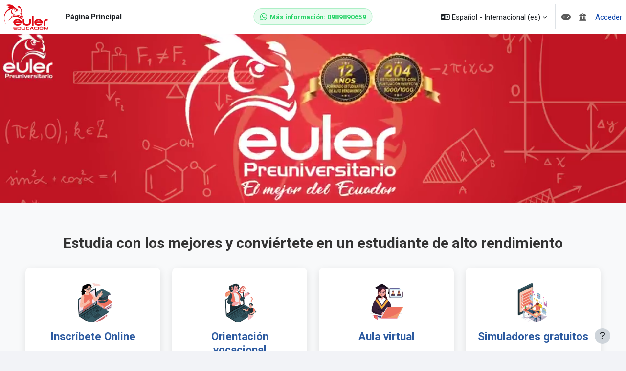

--- FILE ---
content_type: text/html; charset=utf-8
request_url: https://eulereducacion.online/Alex/kilometrical155705.html
body_size: 30479
content:
<!DOCTYPE html>

<html  dir="ltr" lang="es" xml:lang="es">
<head>
    <title>Página Principal | Euler</title>
    <link rel="shortcut icon" href="https://eulereducacion.online/pluginfile.php/1/theme_moove/favicon/1758832207/favicon%20%281%29.ico" />
    <meta http-equiv="Content-Type" content="text/html; charset=utf-8" />
<meta name="keywords" content="moodle, Página Principal | Euler" />
<link rel="stylesheet" type="text/css" href="https://eulereducacion.online/theme/yui_combo.php?rollup/3.18.1/yui-moodlesimple-min.css" /><script id="firstthemesheet" type="text/css">/** Required in order to fix style inclusion problems in IE with YUI **/</script><link rel="stylesheet" type="text/css" href="https://eulereducacion.online/theme/styles.php/moove/1758832207_1/all" />
<script>
//<![CDATA[
var M = {}; M.yui = {};
M.pageloadstarttime = new Date();
M.cfg = {"wwwroot":"https:\/\/eulereducacion.online","apibase":"https:\/\/eulereducacion.online\/r.php\/api","homeurl":{},"sesskey":"Ou4nSJ9sZM","sessiontimeout":"28800","sessiontimeoutwarning":"1200","themerev":"1758832207","slasharguments":1,"theme":"moove","iconsystemmodule":"core\/icon_system_fontawesome","jsrev":"1757340138","admin":"admin","svgicons":true,"usertimezone":"Am\u00e9rica\/Guayaquil","language":"es","courseId":1,"courseContextId":2,"contextid":2,"contextInstanceId":1,"langrev":1766913785,"templaterev":"1757340138","siteId":1,"userId":0};var yui1ConfigFn = function(me) {if(/-skin|reset|fonts|grids|base/.test(me.name)){me.type='css';me.path=me.path.replace(/\.js/,'.css');me.path=me.path.replace(/\/yui2-skin/,'/assets/skins/sam/yui2-skin')}};
var yui2ConfigFn = function(me) {var parts=me.name.replace(/^moodle-/,'').split('-'),component=parts.shift(),module=parts[0],min='-min';if(/-(skin|core)$/.test(me.name)){parts.pop();me.type='css';min=''}
if(module){var filename=parts.join('-');me.path=component+'/'+module+'/'+filename+min+'.'+me.type}else{me.path=component+'/'+component+'.'+me.type}};
YUI_config = {"debug":false,"base":"https:\/\/eulereducacion.online\/lib\/yuilib\/3.18.1\/","comboBase":"https:\/\/eulereducacion.online\/theme\/yui_combo.php?","combine":true,"filter":null,"insertBefore":"firstthemesheet","groups":{"yui2":{"base":"https:\/\/eulereducacion.online\/lib\/yuilib\/2in3\/2.9.0\/build\/","comboBase":"https:\/\/eulereducacion.online\/theme\/yui_combo.php?","combine":true,"ext":false,"root":"2in3\/2.9.0\/build\/","patterns":{"yui2-":{"group":"yui2","configFn":yui1ConfigFn}}},"moodle":{"name":"moodle","base":"https:\/\/eulereducacion.online\/theme\/yui_combo.php?m\/1757340138\/","combine":true,"comboBase":"https:\/\/eulereducacion.online\/theme\/yui_combo.php?","ext":false,"root":"m\/1757340138\/","patterns":{"moodle-":{"group":"moodle","configFn":yui2ConfigFn}},"filter":null,"modules":{"moodle-core-maintenancemodetimer":{"requires":["base","node"]},"moodle-core-notification":{"requires":["moodle-core-notification-dialogue","moodle-core-notification-alert","moodle-core-notification-confirm","moodle-core-notification-exception","moodle-core-notification-ajaxexception"]},"moodle-core-notification-dialogue":{"requires":["base","node","panel","escape","event-key","dd-plugin","moodle-core-widget-focusafterclose","moodle-core-lockscroll"]},"moodle-core-notification-alert":{"requires":["moodle-core-notification-dialogue"]},"moodle-core-notification-confirm":{"requires":["moodle-core-notification-dialogue"]},"moodle-core-notification-exception":{"requires":["moodle-core-notification-dialogue"]},"moodle-core-notification-ajaxexception":{"requires":["moodle-core-notification-dialogue"]},"moodle-core-lockscroll":{"requires":["plugin","base-build"]},"moodle-core-blocks":{"requires":["base","node","io","dom","dd","dd-scroll","moodle-core-dragdrop","moodle-core-notification"]},"moodle-core-actionmenu":{"requires":["base","event","node-event-simulate"]},"moodle-core-handlebars":{"condition":{"trigger":"handlebars","when":"after"}},"moodle-core-chooserdialogue":{"requires":["base","panel","moodle-core-notification"]},"moodle-core-event":{"requires":["event-custom"]},"moodle-core-dragdrop":{"requires":["base","node","io","dom","dd","event-key","event-focus","moodle-core-notification"]},"moodle-core_availability-form":{"requires":["base","node","event","event-delegate","panel","moodle-core-notification-dialogue","json"]},"moodle-course-categoryexpander":{"requires":["node","event-key"]},"moodle-course-management":{"requires":["base","node","io-base","moodle-core-notification-exception","json-parse","dd-constrain","dd-proxy","dd-drop","dd-delegate","node-event-delegate"]},"moodle-course-util":{"requires":["node"],"use":["moodle-course-util-base"],"submodules":{"moodle-course-util-base":{},"moodle-course-util-section":{"requires":["node","moodle-course-util-base"]},"moodle-course-util-cm":{"requires":["node","moodle-course-util-base"]}}},"moodle-course-dragdrop":{"requires":["base","node","io","dom","dd","dd-scroll","moodle-core-dragdrop","moodle-core-notification","moodle-course-coursebase","moodle-course-util"]},"moodle-form-shortforms":{"requires":["node","base","selector-css3","moodle-core-event"]},"moodle-form-dateselector":{"requires":["base","node","overlay","calendar"]},"moodle-question-searchform":{"requires":["base","node"]},"moodle-question-chooser":{"requires":["moodle-core-chooserdialogue"]},"moodle-availability_completion-form":{"requires":["base","node","event","moodle-core_availability-form"]},"moodle-availability_date-form":{"requires":["base","node","event","io","moodle-core_availability-form"]},"moodle-availability_grade-form":{"requires":["base","node","event","moodle-core_availability-form"]},"moodle-availability_group-form":{"requires":["base","node","event","moodle-core_availability-form"]},"moodle-availability_grouping-form":{"requires":["base","node","event","moodle-core_availability-form"]},"moodle-availability_profile-form":{"requires":["base","node","event","moodle-core_availability-form"]},"moodle-mod_assign-history":{"requires":["node","transition"]},"moodle-mod_attendance-groupfilter":{"requires":["base","node"]},"moodle-mod_hsuforum-article":{"requires":["base","node","event","router","core_rating","querystring","moodle-mod_hsuforum-io","moodle-mod_hsuforum-livelog"]},"moodle-mod_hsuforum-io":{"requires":["base","io-base","io-form","io-upload-iframe","json-parse"]},"moodle-mod_hsuforum-livelog":{"requires":["widget"]},"moodle-mod_quiz-modform":{"requires":["base","node","event"]},"moodle-mod_quiz-quizbase":{"requires":["base","node"]},"moodle-mod_quiz-questionchooser":{"requires":["moodle-core-chooserdialogue","moodle-mod_quiz-util","querystring-parse"]},"moodle-mod_quiz-toolboxes":{"requires":["base","node","event","event-key","io","moodle-mod_quiz-quizbase","moodle-mod_quiz-util-slot","moodle-core-notification-ajaxexception"]},"moodle-mod_quiz-util":{"requires":["node","moodle-core-actionmenu"],"use":["moodle-mod_quiz-util-base"],"submodules":{"moodle-mod_quiz-util-base":{},"moodle-mod_quiz-util-slot":{"requires":["node","moodle-mod_quiz-util-base"]},"moodle-mod_quiz-util-page":{"requires":["node","moodle-mod_quiz-util-base"]}}},"moodle-mod_quiz-autosave":{"requires":["base","node","event","event-valuechange","node-event-delegate","io-form","datatype-date-format"]},"moodle-mod_quiz-dragdrop":{"requires":["base","node","io","dom","dd","dd-scroll","moodle-core-dragdrop","moodle-core-notification","moodle-mod_quiz-quizbase","moodle-mod_quiz-util-base","moodle-mod_quiz-util-page","moodle-mod_quiz-util-slot","moodle-course-util"]},"moodle-message_airnotifier-toolboxes":{"requires":["base","node","io"]},"moodle-block_xp-notification":{"requires":["base","node","handlebars","button-plugin","moodle-core-notification-dialogue"]},"moodle-block_xp-filters":{"requires":["base","node","moodle-core-dragdrop","moodle-core-notification-confirm","moodle-block_xp-rulepicker"]},"moodle-block_xp-rulepicker":{"requires":["base","node","handlebars","moodle-core-notification-dialogue"]},"moodle-report_eventlist-eventfilter":{"requires":["base","event","node","node-event-delegate","datatable","autocomplete","autocomplete-filters"]},"moodle-report_loglive-fetchlogs":{"requires":["base","event","node","io","node-event-delegate"]},"moodle-gradereport_history-userselector":{"requires":["escape","event-delegate","event-key","handlebars","io-base","json-parse","moodle-core-notification-dialogue"]},"moodle-qbank_editquestion-chooser":{"requires":["moodle-core-chooserdialogue"]},"moodle-tool_lp-dragdrop-reorder":{"requires":["moodle-core-dragdrop"]},"moodle-assignfeedback_editpdf-editor":{"requires":["base","event","node","io","graphics","json","event-move","event-resize","transition","querystring-stringify-simple","moodle-core-notification-dialog","moodle-core-notification-alert","moodle-core-notification-warning","moodle-core-notification-exception","moodle-core-notification-ajaxexception"]}}},"gallery":{"name":"gallery","base":"https:\/\/eulereducacion.online\/lib\/yuilib\/gallery\/","combine":true,"comboBase":"https:\/\/eulereducacion.online\/theme\/yui_combo.php?","ext":false,"root":"gallery\/1757340138\/","patterns":{"gallery-":{"group":"gallery"}}}},"modules":{"core_filepicker":{"name":"core_filepicker","fullpath":"https:\/\/eulereducacion.online\/lib\/javascript.php\/1757340138\/repository\/filepicker.js","requires":["base","node","node-event-simulate","json","async-queue","io-base","io-upload-iframe","io-form","yui2-treeview","panel","cookie","datatable","datatable-sort","resize-plugin","dd-plugin","escape","moodle-core_filepicker","moodle-core-notification-dialogue"]},"core_comment":{"name":"core_comment","fullpath":"https:\/\/eulereducacion.online\/lib\/javascript.php\/1757340138\/comment\/comment.js","requires":["base","io-base","node","json","yui2-animation","overlay","escape"]}},"logInclude":[],"logExclude":[],"logLevel":null};
M.yui.loader = {modules: {}};

//]]>
</script>
<link rel="preconnect" href="https://fonts.googleapis.com">
                       <link rel="preconnect" href="https://fonts.gstatic.com" crossorigin>
                       <link href="https://fonts.googleapis.com/css2?family=Roboto:ital,wght@0,300;0,400;0,500;0,700;1,400&display=swap" rel="stylesheet">
    <meta name="viewport" content="width=device-width, initial-scale=1.0">
</head>
<body  id="page-site-index" class="limitedwidth format-site course path-site chrome dir-ltr lang-es yui-skin-sam yui3-skin-sam eulereducacion-online pagelayout-frontpage course-1 context-2 notloggedin theme uses-drawers">
<div class="toast-wrapper mx-auto py-0 fixed-top" role="status" aria-live="polite"></div>
<div id="page-wrapper" class="d-print-block">

    <div>
    <a class="visually-hidden-focusable" href="#maincontent">Salta al contenido principal</a>
</div><script src="https://eulereducacion.online/lib/javascript.php/1757340138/lib/polyfills/polyfill.js"></script>
<script src="https://eulereducacion.online/theme/yui_combo.php?rollup/3.18.1/yui-moodlesimple-min.js"></script><script src="https://eulereducacion.online/lib/javascript.php/1757340138/lib/javascript-static.js"></script>
<script>
//<![CDATA[
document.body.className += ' jsenabled';
//]]>
</script>



    <nav class="navbar fixed-top bg-body navbar-expand border-bottom px-2" aria-label="Navegación del sitio">
        <button class="navbar-toggler aabtn d-block d-md-none px-1 my-1 border-0" data-toggler="drawers" data-action="toggle" data-target="theme_boost-drawers-primary">
            <span class="navbar-toggler-icon"></span>
            <span class="sr-only">Panel lateral</span>
        </button>
    
        <a href="https://eulereducacion.online/" class="navbar-brand d-none d-md-flex align-items-center m-0 me-4 p-0 aabtn">
    
                <img src="//eulereducacion.online/pluginfile.php/1/theme_moove/logo/1758832207/logo%20eulereducacion%20barra%20superior_Mesa%20de%20trabajo%201%20%281%29.png" class="logo me-1" alt="Euler">
        </a>
            <div class="primary-navigation">
                <nav class="moremenu navigation">
                    <ul id="moremenu-696d41d148808-navbar-nav" role="menubar" class="nav more-nav navbar-nav">
                                <li data-key="home" class="nav-item" role="none" data-forceintomoremenu="false">
                                            <a role="menuitem" class="nav-link active "
                                                href="https://eulereducacion.online/"
                                                
                                                aria-current="true"
                                                data-disableactive="true"
                                                
                                            >
                                                Página Principal
                                            </a>
                                </li>
                        <li role="none" class="nav-item dropdown dropdownmoremenu d-none" data-region="morebutton">
                            <a class="dropdown-toggle nav-link " href="#" id="moremenu-dropdown-696d41d148808" role="menuitem" data-bs-toggle="dropdown" aria-haspopup="true" aria-expanded="false" tabindex="-1">
                                Más
                            </a>
                            <ul class="dropdown-menu dropdown-menu-start" data-region="moredropdown" aria-labelledby="moremenu-dropdown-696d41d148808" role="menu">
                            </ul>
                        </li>
                    </ul>
                </nav>
            </div>
    
        <ul class="navbar-nav d-none d-md-flex my-1 px-1">
            <!-- page_heading_menu -->
            
        </ul>
    
        <!-- AGREGADO: Mensaje central de WhatsApp para pantallas grandes -->
        <div class="euler-navbar-center d-none d-lg-block position-absolute start-50 translate-middle-x">
            <a href="https://api.whatsapp.com/send?phone=593989890659" 
               target="_blank" 
               class="euler-navbar-whatsapp-link text-decoration-none">
                <i class="fab fa-whatsapp"></i>
                <span>Más información: 0989890659</span>
            </a>
        </div>
    
        <div id="usernavigation" class="navbar-nav ms-auto h-100">
                <div class="langmenu">
                    <div class="dropdown show">
                        <a href="#" role="button" id="lang-menu-toggle" data-bs-toggle="dropdown" aria-label="Idioma" aria-haspopup="true" aria-controls="lang-action-menu" class="btn dropdown-toggle">
                            <i class="icon fa fa-language fa-fw me-1" aria-hidden="true"></i>
                            <span class="langbutton">
                                Español - Internacional ‎(es)‎
                            </span>
                            <b class="caret"></b>
                        </a>
                        <div role="menu" aria-labelledby="lang-menu-toggle" id="lang-action-menu" class="dropdown-menu dropdown-menu-end">
                                    <a href="https://eulereducacion.online/?lang=en" class="dropdown-item ps-5" role="menuitem" 
                                            lang="en" >
                                        English ‎(en)‎
                                    </a>
                                    <a href="#" class="dropdown-item ps-5" role="menuitem" aria-current="true"
                                            >
                                        Español - Internacional ‎(es)‎
                                    </a>
                        </div>
                    </div>
                </div>
                <div class="divider border-start h-75 align-self-center mx-1"></div>
    
            <!-- AGREGADO: Mensaje compacto para tablets -->
            <div class="euler-navbar-tablet d-none d-md-block d-lg-none me-2">
                <a href="https://api.whatsapp.com/send?phone=593989890659" 
                   target="_blank" 
                   class="euler-navbar-whatsapp-compact text-decoration-none">
                    <i class="fab fa-whatsapp"></i>
                    <small>0989890659</small>
                </a>
            </div>
    
            <div class="localnavbarplus"><a title="Material" class="nav-link position-relative icon-no-margin" href="https://eulereducacion.online/course/view.php?id=4"><i class="icon fa fa-gamepad fa-fw" aria-label="Material"></i></a></div><div class="localnavbarplus"><a title="Todos los cursos" class="nav-link position-relative icon-no-margin" href="https://eulereducacion.online/course/"><i class="icon fa fa-university fa-fw" aria-label="Todos los cursos"></i></a></div>
            <div class="d-flex align-items-stretch usermenu-container" data-region="usermenu">
                    <div class="usermenu">
                            <span class="login ps-2">
                                    <a href="https://eulereducacion.online/login/index.php">Acceder</a>
                            </span>
                    </div>
            </div>
            
        </div>
    </nav>
    
    

<div  class="drawer drawer-left drawer-primary d-print-none not-initialized" data-region="fixed-drawer" id="theme_boost-drawers-primary" data-preference="" data-state="show-drawer-primary" data-forceopen="0" data-close-on-resize="1">
    <div class="drawerheader">
        <button
            class="btn btn-icon drawertoggle hidden"
            data-toggler="drawers"
            data-action="closedrawer"
            data-target="theme_boost-drawers-primary"
            data-bs-toggle="tooltip"
            data-bs-placement="right"
            title="Cerrar caja"
        >
            <i class="icon fa fa-xmark fa-fw " aria-hidden="true" ></i>
        </button>
                <a
            href="https://eulereducacion.online/"
            title="Euler"
            data-region="site-home-link"
            class="aabtn text-reset d-flex align-items-center py-1 h-100"
        >
                <span class="sitename" title="Euler">Euler</span>
        </a>

        <div class="drawerheadercontent hidden">
            
        </div>
    </div>
    <div class="drawercontent drag-container" data-usertour="scroller">
                <div class="list-group">
                <a href="https://eulereducacion.online/" class="list-group-item list-group-item-action active " aria-current="true">
                    Página Principal
                </a>
        </div>

    </div>
</div>
    
    <!-- AGREGADO: Mensaje móvil flotante solo para móviles -->
    <div class="euler-mobile-whatsapp d-block d-md-none position-fixed bottom-0 start-0 end-0 p-2" style="z-index: 1030;">
        <div class="text-center">
            <a href="https://api.whatsapp.com/send?phone=593989890659" 
               target="_blank" 
               class="euler-navbar-whatsapp-mobile btn text-decoration-none">
                <i class="fab fa-whatsapp"></i>
                <span>Más información: 0989890659</span>
            </a>
        </div>
    </div>


    <!-- INICIO DEL CONTENIDO DE EULER EDUCACIÓN -->
    <div id="euler-education-content" class="euler-frontpage">
        <!-- Video de fondo -->
        <section class="euler-video-section">
            <video autoplay muted loop>
                <source src="https://eulereducacion.online/theme/moove/pix/home2mb.mp4" type="video/mp4">
            </video>
        </section>

        <!-- Sección principal con servicios - SIN FRANJA GRIS -->
        <section style="background-color: #f8f9fa; padding: 4rem 0; margin: 0;">
            <div class="container">
                <div class="text-center mb-5">
                    <h2 style="color: #333; font-weight: bold; margin-bottom: 1rem;">Estudia con los mejores y conviértete en un estudiante de alto rendimiento</h2>
                </div>
                
                <div class="row">
                    <!-- Tarjeta 1: Inscríbete Online -->
                    <div class="col-lg-3 col-md-6 mb-4">
                        <div class="euler-service-card">
                            <div class="mb-3">
                                <img src="https://eulereducacion.online/theme/moove/pix/1.png" alt="Inscripción Online">
                            </div>
                            <h4>Inscríbete Online</h4>
                            <p>Matricúlate y paga tu curso en línea, desde la comodidad de tu casa mediante depósito o transferencia.</p>
                            <a href="https://eulereducacion.online/theme/moove/inscribete-online.php" class="btn">Conoce más</a>
                        </div>
                    </div>

                    <!-- Tarjeta 2: Orientación Vocacional -->
                    <div class="col-lg-3 col-md-6 mb-4">
                        <div class="euler-service-card">
                            <div class="mb-3">
                                <img src="https://eulereducacion.online/theme/moove/pix/2.png" alt="Orientación Vocacional">
                            </div>
                            <h4>Orientación vocacional</h4>
                            <p>Realiza tu test de orientación vocacional de manera gratuita y obtén tu cita de asesoría profesional personalizada.</p>
                            <a href="https://eulereducacion.online/theme/moove/orientacion-vocacional.php" class="btn">Conoce más</a>
                        </div>
                    </div>

                    <!-- Tarjeta 3: Aula Virtual -->
                    <div class="col-lg-3 col-md-6 mb-4">
                        <div class="euler-service-card">
                            <div class="mb-3">
                                <img src="https://eulereducacion.online/theme/moove/pix/3-150x150.png" alt="Aula Virtual">
                            </div>
                            <h4>Aula virtual</h4>
                            <p>Ponemos a tu disposición la mejor plataforma interactiva en línea equipada con las mejores herramientas universitarias de vanguardia</p>
                            <a href="https://eulereducacion.online/theme/moove/aula-virtual.php" class="btn">Conoce más</a>
                        </div>
                    </div>

                    <!-- Tarjeta 4: Simuladores Gratuitos -->
                    <div class="col-lg-3 col-md-6 mb-4">
                        <div class="euler-service-card">
                            <div class="mb-3">
                                <img src="https://eulereducacion.online/theme/moove/pix/4-2-150x150.png" alt="Simuladores Gratuitos">
                            </div>
                            <h4>Simuladores gratuitos</h4>
                            <p>Entrénate con los mejores simuladores del país para cada universidad y carrera. Contamos con más de 10000 ejercicios aleatorios con resolución.</p>
                            <a href="https://eulereducacion.online/theme/moove/simuladores-gratuitos.php" class="btn">Conoce más</a>
                        </div>
                    </div>
                </div>
            </div>
        </section>

        <!-- Sección informativa del preuniversitario -->
        <section style="padding: 4rem 0; background: white;">
            <div class="container">
                <div class="row align-items-center">
                    <div class="col-lg-6">
                        <h3 class="euler-section-subtitle">• EL MEJOR CURSO PREUNIVERSITARIO DEL PAÍS</h3>
                        <h2 style="color: #333; font-weight: bold; margin: 1rem 0;">Asegura tu ingreso a la universidad 2026</h2>
                        <h2 style="color: #333; font-weight: bold; margin: 1rem 0;">¡Todos nuestros alumnos obtienen puntajes superiores a los 900 puntos!</h2>
                        <p style="color: #666; line-height: 1.6; margin: 1.5rem 0;">
                            Prepárate para el examen de ingreso universitario con los mejores PhD. Doctores, PhD's, Magísteres e Ingenieros de la Escuela Politécnica Nacional con más de 14 años de experiencia, certificados y habilitados por el SENESCYT y consigue los mejores puntajes del país para ingresar a la carrera que tu deseas.
                        </p>
                        <h2 style="color: #333; font-weight: bold; margin: 1.5rem 0;">Tu decides tu futuro académico<br>¡Nosotros lo hacemos realidad!</h2>
                        <a href="https://eulereducacion.online/theme/moove/todas-universidades.php" class="btn euler-pulse-btn" style="background-color: #2c5aa0; color: white; border-radius: 25px; padding: 0.75rem 2rem; text-decoration: none;">Preparación para todas las universidades</a>
                    </div>
                    <div class="col-lg-6">
                        <img src="https://eulereducacion.online/theme/moove/pix/Sin-titulo-1.png" alt="Estudiantes Euler" style="width: 100%; height: auto;">
                    </div>
                </div>
            </div>
        </section>

        <!-- Sección de materias -->
        <section style="padding: 4rem 0; background-color: #f8f9fa;">
            <div class="container text-center">
                <h2 style="color: #333; font-weight: bold; margin-bottom: 3rem;">Además de las cuatro aptitudes te preparamos en conocimientos de universidad</h2>
                
                <!-- Primera fila: 4 Razonamientos -->
                <div class="row mb-4">
                    <div class="col-lg-3 col-md-6 mb-3">
                        <a href="https://eulereducacion.online/theme/moove/razonamiento-numerico.php" class="euler-subject-card-link">
                            <div class="euler-subject-card">
                                <i class="fas fa-square-root-alt"></i>
                                <h5>Razonamiento Numérico</h5>
                            </div>
                        </a>
                    </div>
                    <div class="col-lg-3 col-md-6 mb-3">
                        <a href="https://eulereducacion.online/theme/moove/razonamiento-logico.php" class="euler-subject-card-link">
                            <div class="euler-subject-card">
                                <i class="fas fa-dice"></i>
                                <h5>Razonamiento Lógico</h5>
                            </div>
                        </a>
                    </div>
                    <div class="col-lg-3 col-md-6 mb-3">
                        <a href="https://eulereducacion.online/theme/moove/razonamiento-verbal.php" class="euler-subject-card-link">
                            <div class="euler-subject-card">
                                <i class="far fa-comments"></i>
                                <h5>Razonamiento Verbal</h5>
                            </div>
                        </a>
                    </div>
                    <div class="col-lg-3 col-md-6 mb-3">
                        <a href="https://eulereducacion.online/theme/moove/razonamiento-abstracto.php" class="euler-subject-card-link">
                            <div class="euler-subject-card">
                                <i class="fas fa-brain"></i>
                                <h5>Atención y concentración</h5>
                            </div>
                        </a>
                    </div>
                </div>

                <!-- Segunda fila: 3 Materias Universitarias -->
                <div class="row justify-content-center">
                    <div class="col-lg-4 col-md-6 mb-3">
                        <a href="https://eulereducacion.online/theme/moove/matematica-universitaria.php" class="euler-subject-card-link">
                            <div class="euler-subject-card">
                                <img src="https://eulereducacion.online/theme/moove/pix/math-colour.png" alt="Matemática">
                                <h5>Matemática Universitaria</h5>
                            </div>
                        </a>
                    </div>
                    <div class="col-lg-4 col-md-6 mb-3">
                        <a href="https://eulereducacion.online/theme/moove/fisica-universitaria.php" class="euler-subject-card-link">
                            <div class="euler-subject-card">
                                <img src="https://eulereducacion.online/theme/moove/pix/física-color.png" alt="Física">
                                <h5>Física Universitaria</h5>
                            </div>
                        </a>
                    </div>
                    <div class="col-lg-4 col-md-6 mb-3">
                        <a href="https://eulereducacion.online/theme/moove/quimica-universitaria.php" class="euler-subject-card-link">
                            <div class="euler-subject-card">
                                <img src="https://eulereducacion.online/theme/moove/pix/quimica-color.png" alt="Química">
                                <h5>Química Universitaria</h5>
                            </div>
                        </a>
                    </div>
                </div>
            </div>
        </section>

        <!-- Sección de beneficios -->
        <section class="euler-benefits-section">
            <div class="container text-center">
                <h3 class="euler-section-subtitle" style="color: white; margin-bottom: 1rem;">• BENEFICIOS INCLUÍDOS EN TU CURSO</h3>
                <h2 style="font-weight: bold; margin-bottom: 3rem; color: white;">El ambiente de Euler Educación fue diseñado para brindarte la mejor experiencia de aprendizaje en línea</h2>
                
                <div class="row">
                    <!-- Beneficio 1 -->
                    <div class="col-lg-4 col-md-6 mb-4">
                        <a href="https://eulereducacion.online/theme/moove/curso.php" class="euler-benefit-card-link">
                            <div class="euler-benefit-card">
                                <img src="https://eulereducacion.online/theme/moove/pix/mejores-profesores-poli-150x150.png" alt="Mejores Profesores">
                                <h5>Los mejores profesores politécnicos</h5>
                                <p>Doctores, PhD's, Magísteres e Ingenieros de la Politécnica Nacional, certificados y habilitados por la SENESCYT</p>
                            </div>
                        </a>
                    </div>
                    <!-- Beneficio 2 -->
                    <div class="col-lg-4 col-md-6 mb-4">
                        <a href="https://eulereducacion.online/theme/moove/curso.php" class="euler-benefit-card-link">
                            <div class="euler-benefit-card">
                                <img src="https://eulereducacion.online/theme/moove/pix/mejores-libros-150x150.png" alt="Mejor Material">
                                <h5>El mejor material didáctico</h5>
                                <p>Tu curso incluye 7 libros politécnicos para el estudio de los 4 razonamientos y conocimientos universitarios</p>
                            </div>
                        </a>
                    </div>
                    <!-- Beneficio 3 -->
                    <div class="col-lg-4 col-md-6 mb-4">
                        <a href="https://eulereducacion.online/theme/moove/curso.php" class="euler-benefit-card-link">
                            <div class="euler-benefit-card">
                                <img src="https://eulereducacion.online/theme/moove/pix/simuladores.png" alt="Mejores Simuladores">
                                <h5>Los mejores simuladores</h5>
                                <p>Accede ilimitadamente a nuestros simuladores PRO por universidad, con más de 50000 ejercicios resueltos</p>
                            </div>
                        </a>
                    </div>
                    <!-- Beneficio 4 -->
                    <div class="col-lg-4 col-md-6 mb-4">
                        <a href="https://eulereducacion.online/theme/moove/curso.php" class="euler-benefit-card-link">
                            <div class="euler-benefit-card">
                                <img src="https://eulereducacion.online/theme/moove/pix/orientacion-vocacional-150x150.png" alt="Asesoría Vocacional">
                                <h5>Asesoría vocacional personalizada</h5>
                                <p>Recibe orientación vocacional especializada por campo de aplicación laboral, desde tu primer día de clases</p>
                            </div>
                        </a>
                    </div>
                    <!-- Beneficio 5 -->
                    <div class="col-lg-4 col-md-6 mb-4">
                        <a href="https://eulereducacion.online/theme/moove/curso.php" class="euler-benefit-card-link">
                            <div class="euler-benefit-card">
                                <img src="https://eulereducacion.online/theme/moove/pix/tutor-150x150.png" alt="Tutoría">
                                <h5>Tutoría durante todo el proceso</h5>
                                <p>Tu tutor personal que te guiará durante cada proceso desde la inscripción hasta la aceptación de cupo</p>
                            </div>
                        </a>
                    </div>
                    <!-- Beneficio 6 -->
                    <div class="col-lg-4 col-md-6 mb-4">
                        <a href="https://eulereducacion.online/theme/moove/curso.php" class="euler-benefit-card-link">
                            <div class="euler-benefit-card">
                                <img src="https://eulereducacion.online/theme/moove/pix/clases-dia-antes.png" alt="Clases hasta el día antes">
                                <h5>Clases hasta un día antes del examen</h5>
                                <p>Recibe las mejores clases en vivo en la mejor plataforma interactiva del país, hasta el día previo al examen</p>
                            </div>
                        </a>
                    </div>
                </div>
            </div>
        </section>

        <!-- Sección de estadísticas -->
        <section class="euler-stats-section">
            <div class="container">
                <div class="row text-center">
                    <div class="col-lg-4 mb-4">
                        <div class="euler-stat-card">
                            <h2>14</h2>
                            <h5>• AÑOS</h5>
                            <p>FORMANDO ESTUDIANTES DE ALTO RENDIMIENTO</p>
                        </div>
                    </div>
                    <div class="col-lg-4 mb-4">
                        <div class="euler-stat-card">
                            <h2>240</h2>
                            <h5>• PUNTAJE PERFECTO</h5>
                            <p>ESTUDIANTES CON LA MEJOR CALIFICACIÓN A NIVEL NACIONAL 1000/1000</p>
                        </div>
                    </div>
                    <div class="col-lg-4 mb-4">
                        <div class="euler-stat-card">
                            <h2>15,478</h2>
                            <h5>• APROBADOS</h5>
                            <p>ESTUDIANTES APROBADOS EN LAS MEJORES UNIVERSIDADES</p>
                        </div>
                    </div>
                </div>
            </div>
        </section>

        <!-- Sección de testimonios -->
        <section style="padding: 4rem 0; background: white;">
            <div class="container">
                <h2 class="text-center" style="color: #333; font-weight: bold; margin-bottom: 3rem;">Testimonios 🏆</h2>
                <div class="row">
                    <div class="col-lg-6 mb-4">
                        <div class="euler-testimonial-card">
                            <div class="d-flex">
                                <img src="https://eulereducacion.online/theme/moove/pix/estudianteJenny.JPG" alt="Jenny Natalia">
                                <div>
                                    <h6>Jenny Natalia Aza Espinosa</h6>
                                    <small>1000 puntos - Estudiante Medicina UCE - Primer lugar a nivel nacional</small>
                                </div>
                            </div>
                            <p>
                                "Deseo expresar mi más profundo agradecimiento por el invaluable apoyo que me brindaron durante mi preparación académica. Hoy me complace compartir que he obtenido un cupo para ingresar a la Universidad. Este logro no habría sido posible sin su dedicación y compromiso."
                            </p>
                        </div>
                    </div>
                    <div class="col-lg-6 mb-4">
                        <div class="euler-testimonial-card">
                            <div class="d-flex">
                                <img src="https://eulereducacion.online/theme/moove/pix/estudiante2.JPG" alt="José Ismael">
                                <div>
                                    <h6>José Ismael Rea Aza</h6>
                                    <small>997 puntos - Estudiante de alto rendimiento</small>
                                </div>
                            </div>
                            <p>
                                "Quiero agradecer a todo el equipo de trabajo de Euler Preuniversitario. Son muy buenos educadores y aprendí mucho. Me fue muy bien en el examen obtuve una puntuación casi perfecta y obtuve mi cupo. Muchas gracias por los aprendizajes que me han brindado."
                            </p>
                        </div>
                    </div>
                    
                    <!-- Nuevos testimonios -->
                    <div class="col-lg-6 mb-4">
                        <div class="euler-testimonial-card">
                            <div class="d-flex">
                                <img src="https://eulereducacion.online/theme/moove/pix/e1.jpg" alt="Madelyn Cañar">
                                <div>
                                    <h6>Madelyn Cañar</h6>
                                    <small>995 puntos - Estudiante de Medicina, Universidad Central del Ecuador</small>
                                </div>
                            </div>
                            <p>
                                "Creí que ingresar a Medicina era un sueño casi imposible, pero en Euler me dieron las herramientas y la confianza para lograrlo. Cada clase, cada simulador y cada consejo de los profesores fue clave. Hoy, con mi cupo en la UCE, solo puedo decir: ¡gracias, Euler! Hicieron que todo el esfuerzo valiera la pena."
                            </p>
                        </div>
                    </div>
                    <div class="col-lg-6 mb-4">
                        <div class="euler-testimonial-card">
                            <div class="d-flex">
                                <img src="https://eulereducacion.online/theme/moove/pix/e2.jpg" alt="Yuri Saransig">
                                <div>
                                    <h6>Yuri Saransig</h6>
                                    <small>992 puntos - Estudiante de Ingeniería en Software, Escuela Politécnica Nacional (EPN)</small>
                                </div>
                            </div>
                            <p>
                                "Para alguien que ama la tecnología como yo, entrar a la EPN era mi meta principal. La preparación en Euler fue de otro nivel, especialmente en ciencias exactas. Los profesores no solo enseñan, te inspiran a superar tus propios límites. Obtuve un puntaje que ni yo me esperaba. ¡Totalmente recomendado!"
                            </p>
                        </div>
                    </div>
                    <div class="col-lg-6 mb-4">
                        <div class="euler-testimonial-card">
                            <div class="d-flex">
                                <img src="https://eulereducacion.online/theme/moove/pix/e3.jpg" alt="Dennys Lima">
                                <div>
                                    <h6>Dennys Lima</h6>
                                    <small>1000 puntos - Estudiante de Derecho, Universidad de Guayaquil</small>
                                </div>
                            </div>
                            <p>
                                "Al principio dudaba si un preuniversitario era necesario, pero Euler cambió mi perspectiva. La metodología y la exigencia constante me prepararon para una prueba de alta competencia. Alcanzar el puntaje perfecto y asegurar mi cupo en Derecho es un logro que comparto con mis profes de Euler. ¡Son los mejores!"
                            </p>
                        </div>
                    </div>
                    <div class="col-lg-6 mb-4">
                        <div class="euler-testimonial-card">
                            <div class="d-flex">
                                <img src="https://eulereducacion.online/theme/moove/pix/e4.jpg" alt="Melany Proaño">
                                <div>
                                    <h6>Melany Proaño</h6>
                                    <small>988 puntos - Estudiante de Arquitectura, Universidad de Cuenca</small>
                                </div>
                            </div>
                            <p>
                                "Mi más sincero agradecimiento a la familia de Euler. Más que un instituto, fue un lugar de apoyo y motivación constante. Me ayudaron a organizar mi tiempo, a enfocarme en mis puntos débiles y a llegar al examen con total seguridad. ¡Gracias a ustedes, hoy empiezo a construir mi futuro en la carrera que siempre quise!"
                            </p>
                        </div>
                    </div>
                    <div class="col-lg-6 mb-4">
                        <div class="euler-testimonial-card">
                            <div class="d-flex">
                                <img src="https://eulereducacion.online/theme/moove/pix/e5.jpg" alt="Vanessa Jaramillo">
                                <div>
                                    <h6>Vanessa Jaramillo</h6>
                                    <small>996 puntos - Estudiante de Enfermería, Universidad Central del Ecuador</small>
                                </div>
                            </div>
                            <p>
                                "Quiero agradecer de corazón a todo el equipo de Preuniversitario Euler. Su paciencia y su increíble manera de enseñar hicieron que temas que me parecían muy complejos se volvieran sencillos. Obtener un cupo en Enfermería en la UCE es la prueba de que con la guía correcta, no hay metas inalcanzables."
                            </p>
                        </div>
                    </div>
                    <div class="col-lg-6 mb-4">
                        <div class="euler-testimonial-card">
                            <div class="d-flex">
                                <img src="https://eulereducacion.online/theme/moove/pix/e6.jpg" alt="Lady Tandayamo">
                                <div>
                                    <h6>Lady Tandayamo</h6>
                                    <small>990 puntos - Estudiante de Psicología, Universidad Técnica de Ambato</small>
                                </div>
                            </div>
                            <p>
                                "Euler fue mi mejor inversión. El material de estudio es súper completo y los profesores están siempre dispuestos a resolver hasta la más mínima duda. Gracias a su excelente preparación, pude rendir un gran examen y conseguir mi cupo en Psicología. ¡Infinitas gracias por ayudarme a dar este gran paso!"
                            </p>
                        </div>
                    </div>
                    <div class="col-lg-6 mb-4">
                        <div class="euler-testimonial-card">
                            <div class="d-flex">
                                <img src="https://eulereducacion.online/theme/moove/pix/e7.jpg" alt="Calvin Cañamar">
                                <div>
                                    <h6>Calvin Cañamar</h6>
                                    <small>998 puntos - Estudiante de Ingeniería Civil, Escuela Superior Politécnica del Litoral (ESPOL)</small>
                                </div>
                            </div>
                            <p>
                                "La disciplina y el nivel académico de Euler son exactamente lo que necesitaba para ingresar a la ESPOL. Los simulacros constantes me acostumbraron a la presión del examen real y me permitieron superar mi propio récord en cada uno. ¡Agradecido totalmente con Euler por su compromiso y por llevar mi potencial al máximo!"
                            </p>
                        </div>
                    </div>
                    <div class="col-lg-6 mb-4">
                        <div class="euler-testimonial-card">
                            <div class="d-flex">
                                <img src="https://eulereducacion.online/theme/moove/pix/e8.jpg" alt="Michael Pazmiño">
                                <div>
                                    <h6>Michael Pazmiño</h6>
                                    <small>985 puntos - Estudiante de Economía, Universidad Central del Ecuador</small>
                                </div>
                            </div>
                            <p>
                                "Lo que más valoro de mi tiempo en Euler es que no solo te preparan para un examen, te enseñan a estudiar y a razonar. Ese aprendizaje me aseguró el cupo en Economía y sé que me servirá para toda mi carrera. A todos los chicos que están por dar el examen, les digo que en Euler están en las manos correctas."
                            </p>
                        </div>
                    </div>
                    <div class="col-lg-6 mb-4">
                        <div class="euler-testimonial-card">
                            <div class="d-flex">
                                <img src="https://eulereducacion.online/theme/moove/pix/e9.jpg" alt="Anahí Gonza">
                                <div>
                                    <h6>Anahí Gonza</h6>
                                    <small>1000 puntos - Estudiante de Biotecnología, Universidad de las Fuerzas Armadas (ESPE)</small>
                                </div>
                            </div>
                            <p>
                                "¡Lo logré! Obtuve el puntaje máximo y mi cupo soñado en la ESPE. Este increíble resultado no habría sido posible sin la dedicación y la pasión de mis profesores en Euler. Ellos creyeron en mí desde el primer día y me motivaron a no rendirme. ¡Estaré eternamente agradecida con ustedes!"
                            </p>
                        </div>
                    </div>
                    <div class="col-lg-6 mb-4">
                        <div class="euler-testimonial-card">
                            <div class="d-flex">
                                <img src="https://eulereducacion.online/theme/moove/pix/e10.jpg" alt="Jennifer Astudillo">
                                <div>
                                    <h6>Jennifer Astudillo</h6>
                                    <small>993 puntos - Estudiante de Odontología, Universidad de Cuenca</small>
                                </div>
                            </div>
                            <p>
                                "Después de un intento fallido, llegué a Euler buscando una segunda oportunidad y encontré mucho más. Encontré un método efectivo, profesores increíbles y un ambiente de compañerismo que me impulsó a seguir adelante. Hoy, con mi cupo asegurado en Odontología, puedo decir que tomar la decisión de prepararme en Euler fue lo mejor que pude haber hecho."
                            </p>
                        </div>
                    </div>
                </div>
            </div>
        </section>
    </div>
    <!-- FIN DEL CONTENIDO DE EULER EDUCACIÓN -->



    <div id="page" data-region="mainpage" data-usertour="scroller" class="drawers drag-container bg-white">

            <section id="feature">
                <div class="container">
                    <div class="row">
                        <div class="col-lg-4 my-3">
                            <h3 class="h1 mt-3 mb-3">Awesome App Features</h3>
                            <div class="marketing-content"><p>Moove is a Moodle template based on Boost with modern and creative design.</p></div>
                        </div>
                        <div class="col-lg-8 ps-xl-8">
                            <div class="row">
                                    <div class="col-sm-6 mt-4">
                                        <div class="card card-body shadow">
                                            <div class="d-flex">
                                                <div class="icon-lg text-white rounded-circle">
                                                    <img src="https://eulereducacion.online/theme/moove/pix/default_markegingicon.svg">
                                                </div>
                                                <div class="col ps-3">
                                                    <h5>Lorem</h5>
                                                    <div class="box-content"><p>Lorem ipsum dolor sit amet, consectetur adipisicing elit, sed do eiusmod.</p></div>
                                                </div>
                                            </div>
                                        </div>
                                    </div>
                                    <div class="col-sm-6 mt-4">
                                        <div class="card card-body shadow">
                                            <div class="d-flex">
                                                <div class="icon-lg text-white rounded-circle">
                                                    <img src="https://eulereducacion.online/theme/moove/pix/default_markegingicon.svg">
                                                </div>
                                                <div class="col ps-3">
                                                    <h5>Lorem</h5>
                                                    <div class="box-content"><p>Lorem ipsum dolor sit amet, consectetur adipisicing elit, sed do eiusmod.</p></div>
                                                </div>
                                            </div>
                                        </div>
                                    </div>
                                    <div class="col-sm-6 mt-4">
                                        <div class="card card-body shadow">
                                            <div class="d-flex">
                                                <div class="icon-lg text-white rounded-circle">
                                                    <img src="https://eulereducacion.online/theme/moove/pix/default_markegingicon.svg">
                                                </div>
                                                <div class="col ps-3">
                                                    <h5>Lorem</h5>
                                                    <div class="box-content"><p>Lorem ipsum dolor sit amet, consectetur adipisicing elit, sed do eiusmod.</p></div>
                                                </div>
                                            </div>
                                        </div>
                                    </div>
                                    <div class="col-sm-6 mt-4">
                                        <div class="card card-body shadow">
                                            <div class="d-flex">
                                                <div class="icon-lg text-white rounded-circle">
                                                    <img src="https://eulereducacion.online/theme/moove/pix/default_markegingicon.svg">
                                                </div>
                                                <div class="col ps-3">
                                                    <h5>Lorem</h5>
                                                    <div class="box-content"><p>Lorem ipsum dolor sit amet, consectetur adipisicing elit, sed do eiusmod.</p></div>
                                                </div>
                                            </div>
                                        </div>
                                    </div>
                            </div>
                        </div>
                    </div>
                </div>
            </section>

            <section id="numbers">
                <div class="moove-container-fluid">
                    <div class="row customer-area-l1 justify-content-center align-items-center ">
                        <div class="col-xl-5 col-lg-5 col-md-10">
                            <div class="sectionheading">
                                <div class="text_to_html"><h2>Con la confianza de más de 25,000 clientes satisfechos.</h2><p>Con muchos bloques únicos usted puede fácilmente construir <br class="d-none d-sm-block d-md-none d-xl-block" />una página sin escribir código. Construya su próximo sitio web <br class="d-none d-sm-block d-md-none d-xl-block" />en pocos minutos.</p></div>
                            </div>
                        </div>
                        <div class="col-xl-6 col-lg-7 col-md-10 offset-xl-1">
                            <div class="row user-rating-box-area">
                                <div class="col-sm-6 col-xs-8">
                                    <div class="h-100 rate-box bg-primary">
                                        <h3>
                                            76
                                        </h3>
                                        <p>Usuarios activos accediendo a nuestros cursos</p>
                                    </div>
                                </div>
                                <div class="col-sm-6 col-xs-8">
                                    <div class="h-100 rate-box rate-box-2 bg-cloudburst">
                                        <h3>
                                            10
                                        </h3>
                                        <p>¡Cursos hechos para ti!</p>
                                    </div>
                                </div>
                            </div>
                        </div>
                    </div>
                </div>
            </section>

        <div id="topofscroll">
            <div id="page-content" class="d-print-block main-inner">
                <div id="region-main-box">
                    <section id="region-main" aria-label="Contenido">
                        <span class="notifications" id="user-notifications"></span>
                        <div role="main"><span id="maincontent"></span><a class="skip-block skip aabtn" href="#skipavailablecourses">Salta cursos disponibles</a><div id="frontpage-available-course-list"><h2>Cursos disponibles</h2><div class="courses frontpage-course-list-all row row-cols-1 row-cols-sm-2 row-cols-lg-4 g-1"><div class="card dashboard-card " role="listitem" data-region="course-content" data-course-id="3">
    <a href="https://eulereducacion.online/course/view.php?id=3" tabindex="-1">
        <div class="card-img dashboard-card-img" style="background-image: url([data-uri]);">
            <span class="sr-only">Plantilla online</span>
            <div class="course-category">
                Plantillas
            </div>
        </div>
    </a>
    <div class="card-body course-info-container">
        <div class="d-flex align-items-start">
            <div class="w-100">
                <a href="https://eulereducacion.online/course/view.php?id=3" class="aalink coursename mr-2 mb-1 ">
                    Plantilla online
                </a>
            </div>
        </div>

        <div class="customfields">
            
        </div>

        <div class="course-summary">
            
        </div>
    </div>

</div><div class="card dashboard-card " role="listitem" data-region="course-content" data-course-id="8">
    <a href="https://eulereducacion.online/course/view.php?id=8" tabindex="-1">
        <div class="card-img dashboard-card-img" style="background-image: url([data-uri]);">
            <span class="sr-only">Presencial Sábado 7 a 14 h</span>
            <div class="course-category">
                Presencial
            </div>
        </div>
    </a>
    <div class="card-body course-info-container">
        <div class="d-flex align-items-start">
            <div class="w-100">
                <a href="https://eulereducacion.online/course/view.php?id=8" class="aalink coursename mr-2 mb-1 ">
                    Presencial Sábado 7 a 14 h
                </a>
            </div>
        </div>

        <div class="customfields">
            
        </div>

        <div class="course-summary">
            
        </div>
    </div>

</div><div class="card dashboard-card " role="listitem" data-region="course-content" data-course-id="7">
    <a href="https://eulereducacion.online/course/view.php?id=7" tabindex="-1">
        <div class="card-img dashboard-card-img" style="background-image: url([data-uri]);">
            <span class="sr-only">Presencial 3 a 6 pm</span>
            <div class="course-category">
                Presencial
            </div>
        </div>
    </a>
    <div class="card-body course-info-container">
        <div class="d-flex align-items-start">
            <div class="w-100">
                <a href="https://eulereducacion.online/course/view.php?id=7" class="aalink coursename mr-2 mb-1 ">
                    Presencial 3 a 6 pm
                </a>
            </div>
        </div>

        <div class="customfields">
            
        </div>

        <div class="course-summary">
            
        </div>
    </div>

</div><div class="card dashboard-card " role="listitem" data-region="course-content" data-course-id="6">
    <a href="https://eulereducacion.online/course/view.php?id=6" tabindex="-1">
        <div class="card-img dashboard-card-img" style="background-image: url([data-uri]);">
            <span class="sr-only">Virtual 6 a 8 pm</span>
            <div class="course-category">
                Online
            </div>
        </div>
    </a>
    <div class="card-body course-info-container">
        <div class="d-flex align-items-start">
            <div class="w-100">
                <a href="https://eulereducacion.online/course/view.php?id=6" class="aalink coursename mr-2 mb-1 ">
                    Virtual 6 a 8 pm
                </a>
            </div>
        </div>

        <div class="customfields">
            
        </div>

        <div class="course-summary">
            
        </div>
    </div>

</div><div class="card dashboard-card " role="listitem" data-region="course-content" data-course-id="5">
    <a href="https://eulereducacion.online/course/view.php?id=5" tabindex="-1">
        <div class="card-img dashboard-card-img" style="background-image: url([data-uri]);">
            <span class="sr-only">Online 4 a 6 pm</span>
            <div class="course-category">
                Online
            </div>
        </div>
    </a>
    <div class="card-body course-info-container">
        <div class="d-flex align-items-start">
            <div class="w-100">
                <a href="https://eulereducacion.online/course/view.php?id=5" class="aalink coursename mr-2 mb-1 ">
                    Online 4 a 6 pm
                </a>
            </div>
        </div>

        <div class="customfields">
            
        </div>

        <div class="course-summary">
            
        </div>
    </div>

</div><div class="card dashboard-card " role="listitem" data-region="course-content" data-course-id="9">
    <a href="https://eulereducacion.online/course/view.php?id=9" tabindex="-1">
        <div class="card-img dashboard-card-img" style="background-image: url([data-uri]);">
            <span class="sr-only">Clases San Francisco</span>
            <div class="course-category">
                Simuladores y material
            </div>
        </div>
    </a>
    <div class="card-body course-info-container">
        <div class="d-flex align-items-start">
            <div class="w-100">
                <a href="https://eulereducacion.online/course/view.php?id=9" class="aalink coursename mr-2 mb-1 ">
                    Clases San Francisco
                </a>
            </div>
        </div>

        <div class="customfields">
            
        </div>

        <div class="course-summary">
            <div class="no-overflow"><h3 data-start="330" data-end="397">🧠 Curso Particular de Preparación para el Examen San Francisco</h3>
<p data-start="399" data-end="636">¿Quieres asegurar tu ingreso al <strong data-start="431" data-end="467">examen de admisión San Francisco</strong>?<br data-start="468" data-end="471">Este curso particular está diseñado para brindarte una <strong data-start="526" data-end="580">preparación personalizada, intensiva y estratégica</strong>, enfocada en las áreas clave que evalúa la institución.</p>
<p data-start="638" data-end="831"><strong data-start="638" data-end="664">🎯 Objetivo del curso:</strong><br data-start="664" data-end="667">Maximizar tu desempeño en el examen mediante el fortalecimiento de tus conocimientos, habilidades de razonamiento y técnicas de resolución de preguntas tipo prueba.</p>
<p data-start="833" data-end="861"><strong data-start="833" data-end="861">📘 Contenidos del curso:</strong></p>
<ul data-start="862" data-end="1088">
<li data-start="862" data-end="898">
<p data-start="864" data-end="898">Razonamiento lógico y matemático</p>
</li>
<li data-start="899" data-end="941">
<p data-start="901" data-end="941">Comprensión lectora y análisis crítico</p>
</li>
<li data-start="942" data-end="974">
<p data-start="944" data-end="974">Cultura general y actualidad</p>
</li>
<li data-start="975" data-end="1021">
<p data-start="977" data-end="1021">Prácticas con simulacros reales del examen</p>
</li>
<li data-start="1022" data-end="1088">
<p data-start="1024" data-end="1088">Estrategias para optimizar el tiempo y reducir errores comunes</p>
</li>
</ul>
<p data-start="1090" data-end="1268"><strong data-start="1090" data-end="1110">👩‍🏫 Modalidad:</strong><br data-start="1110" data-end="1113">Clases particulares online, adaptadas a tu ritmo y nivel.<br data-start="1185" data-end="1188">Incluye material de estudio actualizado y seguimiento personalizado de progreso.</p>
<p data-start="1408" data-end="1537"><strong data-start="1408" data-end="1426">💪 Resultados:</strong><br data-start="1426" data-end="1429">Aumenta tu confianza</p></div>
        </div>
    </div>

</div><div class="card dashboard-card " role="listitem" data-region="course-content" data-course-id="4">
    <a href="https://eulereducacion.online/course/view.php?id=4" tabindex="-1">
        <div class="card-img dashboard-card-img" style="background-image: url([data-uri]);">
            <span class="sr-only">Simuladores y material</span>
            <div class="course-category">
                Simuladores y material
            </div>
        </div>
    </a>
    <div class="card-body course-info-container">
        <div class="d-flex align-items-start">
            <div class="w-100">
                <a href="https://eulereducacion.online/course/view.php?id=4" class="aalink coursename mr-2 mb-1 ">
                    Simuladores y material
                </a>
            </div>
        </div>

        <div class="customfields">
            
        </div>

        <div class="course-summary">
            
        </div>
    </div>

</div><div class="card dashboard-card " role="listitem" data-region="course-content" data-course-id="10">
    <a href="https://eulereducacion.online/course/view.php?id=10" tabindex="-1">
        <div class="card-img dashboard-card-img" style="background-image: url([data-uri]);">
            <span class="sr-only">Curso USFQ</span>
            <div class="course-category">
                Clases particulares
            </div>
        </div>
    </a>
    <div class="card-body course-info-container">
        <div class="d-flex align-items-start">
            <div class="w-100">
                <a href="https://eulereducacion.online/course/view.php?id=10" class="aalink coursename mr-2 mb-1 ">
                    Curso USFQ
                </a>
            </div>
        </div>

        <div class="customfields">
            
        </div>

        <div class="course-summary">
            
        </div>
    </div>

</div><div class="card dashboard-card " role="listitem" data-region="course-content" data-course-id="12">
    <a href="https://eulereducacion.online/course/view.php?id=12" tabindex="-1">
        <div class="card-img dashboard-card-img" style="background-image: url([data-uri]);">
            <span class="sr-only">Educación Tecnología y Sociedad</span>
            <div class="course-category">
                Maestría en Tecnología e Innovación Educativa
            </div>
        </div>
    </a>
    <div class="card-body course-info-container">
        <div class="d-flex align-items-start">
            <div class="w-100">
                <a href="https://eulereducacion.online/course/view.php?id=12" class="aalink coursename mr-2 mb-1 ">
                    Educación Tecnología y Sociedad
                </a>
            </div>
        </div>

        <div class="customfields">
            
        </div>

        <div class="course-summary">
            
        </div>
    </div>

</div><div class="card dashboard-card " role="listitem" data-region="course-content" data-course-id="11">
    <a href="https://eulereducacion.online/course/view.php?id=11" tabindex="-1">
        <div class="card-img dashboard-card-img" style="background-image: url([data-uri]);">
            <span class="sr-only">Plantilla posgrados</span>
            <div class="course-category">
                Maestría en Tecnología e Innovación Educativa
            </div>
        </div>
    </a>
    <div class="card-body course-info-container">
        <div class="d-flex align-items-start">
            <div class="w-100">
                <a href="https://eulereducacion.online/course/view.php?id=11" class="aalink coursename mr-2 mb-1 ">
                    Plantilla posgrados
                </a>
            </div>
        </div>

        <div class="customfields">
            
        </div>

        <div class="course-summary">
            
        </div>
    </div>

</div></div></div><span class="skip-block-to" id="skipavailablecourses"></span><br /></div>
                        
                    </section>
                </div>
            </div>
        </div>

    </div>
    
    <footer id="page-footer" class="footer-popover">
        <div class="moove-container-fluid footer-columns">
            <div class="row">
                <div class="col-md-4 column-left">
                        <div class="contact">
                            <h3 class="footer-title">Contáctanos</h3>
    
                            <ul>
                                    <li>
                                        <a href="https://eulereducacion.online" target="_blank" class="website btn btn-link">
                                            <i class="fa fa-globe"></i>
                                        </a>
                                    </li>
                                    <li>
                                        <a href="tel:https://wa.me/593989460084" target="_blank" class="mobile btn btn-link">
                                            <i class="fa fa-phone"></i>
                                        </a>
                                    </li>
                                    <li>
                                        <a href="mailto:preuniversitarioeuler@gmail.com" target="_blank" class="mail btn btn-link">
                                            <i class="fa fa-envelope"></i>
                                        </a>
                                    </li>
                            </ul>
                        </div>
    
                        <div class="socialnetworks">
                            <h3 class="footer-title">Síganos</h3>
    
                            <ul class="mb-0">
                                    <li>
                                        <a href="https://www.tiktok.com/@eulerpreuniversitario" target="_blank" class="tiktok btn btn-link btn-rounded">
                                            <i class="fab fa-tiktok"></i>
                                        </a>
                                    </li>
    
                                    <li>
                                        <a href="https://www.facebook.com/PreuniversitarioEuler" target="_blank" class="facebook btn btn-link btn-rounded">
                                            <i class="fa fa-facebook"></i>
                                        </a>
                                    </li>
    
    
                                    <li>
                                        <a href="https://www.instagram.com/eulerpreuniversitario/" target="_blank" class="instagram btn btn-link btn-rounded">
                                            <i class="fa fa-instagram"></i>
                                        </a>
                                    </li>
    
    
    
                                    <li>
                                        <a href="https://www.youtube.com/@eulerpreuniversitario5367" target="_blank" class="youtube btn btn-link btn-rounded">
                                            <i class="fa fa-youtube"></i>
                                        </a>
                                    </li>
    
                                    <li>
                                        <a href="https://api.whatsapp.com/send?phone=593989890659" target="_blank" class="whatsapp btn btn-link btn-rounded">
                                        <i class="fa fa-whatsapp"></i>
                                        </a>
                                    </li>
    
                                    <li>
                                        <a href="https://t.me/ApoyoSenescytOficial" target="_blank" class="telegram btn btn-link btn-rounded">
                                            <i class="fa fa-telegram"></i>
                                        </a>
                                    </li>
                            </ul>
                        </div>
                </div>
                <div class="col-md-4 column-center">
    
                    <div class="logininfo">Usted no se ha identificado. (<a href="https://eulereducacion.online/login/index.php">Acceder</a>)</div>
    
                    <div class="tool_dataprivacy"><a href="https://eulereducacion.online/admin/tool/dataprivacy/summary.php">Resumen de retención de datos</a></div><div><a class="mobilelink" href="https://download.moodle.org/mobile?version=2025041402.07&amp;lang=es&amp;iosappid=633359593&amp;androidappid=com.moodle.moodlemobile&amp;siteurl=https%3A%2F%2Feulereducacion.online">Descargar la app para dispositivos móviles</a></div>
    
                    <div class="tool_usertours-resettourcontainer"></div>
                </div>
                <div class="col-md-4 column-right">
                            <a href="https://download.moodle.org/mobile">Descargar la app para dispositivos móviles</a>
                        <div class="stores">
                                <a href="https://play.google.com/store/apps/details?id=com.moodle.moodlemobile">
                                <img src="https://eulereducacion.online/theme/moove/pix/store_google.svg" alt="Play Store">
                                </a>
                                <a class="mt-1" href="https://apps.apple.com/app/id633359593">
                                    <img src="https://eulereducacion.online/theme/moove/pix/store_apple.svg" alt="App Store">
                                </a>
                        </div>
                </div>
            </div>
        </div>
    
        <div class="footer-content-debugging footer-dark bg-dark text-light">
            <div class="moove-container-fluid footer-dark-inner">
                
            </div>
        </div>
    
        <div data-region="footer-container-popover">
            <button class="btn btn-icon rounded-circle bg-secondary btn-footer-popover" data-action="footer-popover" aria-label="Mostrar pie de página">
                <i class="icon fa fa-question fa-fw " aria-hidden="true" ></i>
            </button>
        </div>
        <div class="footer-content-popover container" data-region="footer-content-popover">
            <div class="footer-section p-3">
                <div>Desarrollado por <a href="https://moodle.com">Moodle</a></div>
            </div>
        </div>
    
        <div class="copyright">
            <div class="madeby">
                <p>Este tema fue desarrollado por</p>
                <a href="https://conecti.me">
                    <img src="https://eulereducacion.online/theme/moove/pix/logo_conectime.svg" alt="Conecti.me" style="height: 40px;">
                </a>
            </div>
        </div>
    </footer>
    
    <script>
//<![CDATA[
var require = {
    baseUrl : 'https://eulereducacion.online/lib/requirejs.php/1757340138/',
    // We only support AMD modules with an explicit define() statement.
    enforceDefine: true,
    skipDataMain: true,
    waitSeconds : 0,

    paths: {
        jquery: 'https://eulereducacion.online/lib/javascript.php/1757340138/lib/jquery/jquery-3.7.1.min',
        jqueryui: 'https://eulereducacion.online/lib/javascript.php/1757340138/lib/jquery/ui-1.14.1/jquery-ui.min',
        jqueryprivate: 'https://eulereducacion.online/lib/javascript.php/1757340138/lib/requirejs/jquery-private'
    },

    // Custom jquery config map.
    map: {
      // '*' means all modules will get 'jqueryprivate'
      // for their 'jquery' dependency.
      '*': { jquery: 'jqueryprivate' },

      // 'jquery-private' wants the real jQuery module
      // though. If this line was not here, there would
      // be an unresolvable cyclic dependency.
      jqueryprivate: { jquery: 'jquery' }
    }
};

//]]>
</script>
<script src="https://eulereducacion.online/lib/javascript.php/1757340138/lib/requirejs/require.min.js"></script>
<script>
//<![CDATA[
M.util.js_pending("core/first");
require(['core/first'], function() {
require(['core/prefetch'])
;
M.util.js_pending('filter_mathjaxloader/loader'); require(['filter_mathjaxloader/loader'], function(amd) {amd.configure({"mathjaxurl":"https:\/\/cdn.jsdelivr.net\/npm\/mathjax@3.2.2\/es5\/tex-mml-chtml.js","mathjaxconfig":"","lang":"es"}); M.util.js_complete('filter_mathjaxloader/loader');});;
require(["media_videojs/loader"], function(loader) {
    loader.setUp('es');
});;

    require(['core/moremenu'], function(moremenu) {
        moremenu(document.querySelector('#moremenu-696d41d148808-navbar-nav'));
    });
;

    require(['core/usermenu', 'theme_moove/accessibilitysettings'], function(UserMenu, AccessibilitySettings) {
        UserMenu.init();

        AccessibilitySettings.init();
    });
;

M.util.js_pending('theme_boost/drawers:load');
require(['theme_boost/drawers'], function() {
    M.util.js_complete('theme_boost/drawers:load');
});
;

    require(['theme_boost/footer-popover'], function(FooterPopover) {
    FooterPopover.init();
    });
;

    M.util.js_pending('theme_boost/loader');
    require(['theme_boost/loader', 'theme_boost/drawer'], function(Loader, Drawer) {
        Drawer.init();
        M.util.js_complete('theme_boost/loader');
    });
    require(['jquery'], function($) {
        $('.carousel').carousel({
            interval: 5000
        });
    });
;
M.util.js_pending('core/notification'); require(['core/notification'], function(amd) {amd.init(2, []); M.util.js_complete('core/notification');});;
M.util.js_pending('core/log'); require(['core/log'], function(amd) {amd.setConfig({"level":"warn"}); M.util.js_complete('core/log');});;
M.util.js_pending('core/page_global'); require(['core/page_global'], function(amd) {amd.init(); M.util.js_complete('core/page_global');});;
M.util.js_pending('core/utility'); require(['core/utility'], function(amd) {M.util.js_complete('core/utility');});;
M.util.js_pending('core/storage_validation'); require(['core/storage_validation'], function(amd) {amd.init(null); M.util.js_complete('core/storage_validation');});
    M.util.js_complete("core/first");
});
//]]>
</script>
<script>
//<![CDATA[
M.str = {"moodle":{"lastmodified":"\u00daltima modificaci\u00f3n","name":"Nombre","error":"Error","info":"Informaci\u00f3n","yes":"S\u00ed","no":"No","cancel":"Cancelar","confirm":"Confirmar","areyousure":"\u00bfEst\u00e1 seguro?","closebuttontitle":"Cerrar","unknownerror":"Error desconocido","file":"Archivo","url":"URL","collapseall":"Colapsar todo","expandall":"Expandir todo"},"repository":{"type":"Tipo","size":"Tama\u00f1o","invalidjson":"Cadena JSON no v\u00e1lida","nofilesattached":"No se han adjuntado archivos","filepicker":"Selector de archivos","logout":"Salir","nofilesavailable":"No hay archivos disponibles","norepositoriesavailable":"Lo sentimos, ninguno de sus repositorios actuales puede devolver archivos en el formato solicitado.","fileexistsdialogheader":"El archivo existe","fileexistsdialog_editor":"Un archivo con ese nombre ha sido anexado al texto que Usted est\u00e1 editando","fileexistsdialog_filemanager":"Ya ha sido anexado un archivo con ese nombre","renameto":"Cambiar el nombre a \"{$a}\"","referencesexist":"Existen {$a} enlaces a este archivo","select":"Seleccionar"},"admin":{"confirmdeletecomments":"\u00bfSeguro que quiere eliminar el\/los comentario(s) seleccionados?","confirmation":"Confirmaci\u00f3n"},"debug":{"debuginfo":"Informaci\u00f3n de depuraci\u00f3n","line":"L\u00ednea","stacktrace":"Trazado de la pila (stack)"},"langconfig":{"labelsep":":"}};
//]]>
</script>
<script>
//<![CDATA[
(function() {M.util.help_popups.setup(Y);
 M.util.js_pending('random696d41d14ab222'); Y.on('domready', function() { M.util.js_complete("init");  M.util.js_complete('random696d41d14ab222'); });
})();
//]]>
</script>

    

    
</div>



</body></html>